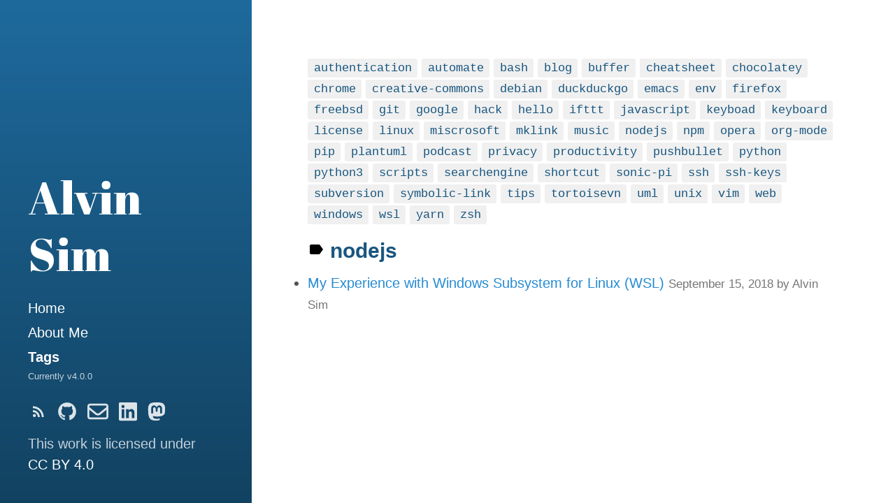

--- FILE ---
content_type: text/html; charset=utf-8
request_url: https://www.alvinsim.com/tag/nodejs
body_size: 3818
content:
<!DOCTYPE html>
<html lang="en-us">

  <head>
  <link href="https://gmpg.org/xfn/11" rel="profile" />
  <meta http-equiv="X-UA-Compatible" content="IE=edge" />
  <meta http-equiv="content-type" content="text/html; charset=utf-8" />

  <!-- Enable responsiveness on mobile devices-->
  <meta name="viewport" content="width=device-width, initial-scale=1.0, maximum-scale=1" />

  <title>
    
       &middot; Alvin Sim
    
  </title>

  


  <!-- CSS -->
  <link rel="stylesheet" href="/assets/css/main.css" />
  

<link rel="stylesheet" href="https://fonts.googleapis.com/css?family=Abril+Fatface" />

  <!-- Icons -->
  <link rel="apple-touch-icon-precomposed" sizes="144x144" href="/favicon.png" />
<link rel="shortcut icon" href="/favicon.ico" />

  <!-- RSS -->
  <link rel="alternate" type="application/rss+xml" title="RSS" href="/feed.xml" />

  <link rel="stylesheet" href="https://cdnjs.cloudflare.com/ajax/libs/font-awesome/4.7.0/css/font-awesome.min.css">

</head>


  <body class="tag_page">

    <div id="sidebar">
  <header>
    <div class="site-title">
      <a href="/">
        
          <span class="back-arrow icon"><svg fill="#000000" height="24" viewBox="0 0 24 24" width="24" xmlns="http://www.w3.org/2000/svg">
  <path d="M0 0h24v24H0z" fill="none"/>
  <path d="M20 11H7.83l5.59-5.59L12 4l-8 8 8 8 1.41-1.41L7.83 13H20v-2z"/>
</svg></span>
        
        Alvin Sim
      </a>
    </div>
    <p class="lead"></p>
  </header>
  <nav id="sidebar-nav-links">
  
    <a class="home-link "
        href="/">Home</a>
  
  

  

  


  

  
    
      <a class="page-link "
          href="/about">About Me</a>
    
  

  

  

  
    
  

  

  

  

  

  

  

  

  

  

  

  

  

  

  

  

  

  

  

  

  

  

  

  

  

  

  

  

  

  

  

  

  

  

  

  

  

  

  

  

  

  

  

  

  

  

  

  

  

  

  

  

  

  

  

  

  

  

  

  

  

  

  

  

  


  


  

  
    
  

  

  

  
    
  

  

  

  

  

  

  

  

  

  

  

  

  

  

  

  

  

  

  

  

  

  

  

  

  

  

  

  

  

  

  

  

  

  

  

  

  

  

  

  

  

  

  

  

  

  

  

  

  

  

  

  

  

  

  

  

  

  

  

  

  

  

  

  

  


  <a class="page-link active" href="/tags/">Tags</a>

</nav>


  
    <span class="site-version">Currently v4.0.0</span>
  

  <nav id="sidebar-icon-links">
  

  <a id="subscribe-link"
     class="icon" title="Subscribe" aria-label="Subscribe"
     href="/feed.xml">
    <svg fill="#000000" height="24" viewBox="0 0 24 24" width="24" xmlns="http://www.w3.org/2000/svg">
    <path d="M0 0h24v24H0z" fill="none"/>
    <circle cx="6.18" cy="17.82" r="2.18"/>
    <path d="M4 4.44v2.83c7.03 0 12.73 5.7 12.73 12.73h2.83c0-8.59-6.97-15.56-15.56-15.56zm0 5.66v2.83c3.9 0 7.07 3.17 7.07 7.07h2.83c0-5.47-4.43-9.9-9.9-9.9z"/>
</svg>
  </a>

  
  
  
  

  

  

  
	<a href="https://github.com/alvinsim" target="_blank" id="github-link" class="icon" title="Github" aria-label="Github">
		<svg version="1.1" xmlns="http://www.w3.org/2000/svg" viewBox="0 0 24 28" height="24" width="28"><path d="M12 2c6.625 0 12 5.375 12 12 0 5.297-3.437 9.797-8.203 11.391-0.609 0.109-0.828-0.266-0.828-0.578 0-0.391 0.016-1.687 0.016-3.297 0-1.125-0.375-1.844-0.812-2.219 2.672-0.297 5.484-1.313 5.484-5.922 0-1.313-0.469-2.375-1.234-3.219 0.125-0.313 0.531-1.531-0.125-3.187-1-0.313-3.297 1.234-3.297 1.234-0.953-0.266-1.984-0.406-3-0.406s-2.047 0.141-3 0.406c0 0-2.297-1.547-3.297-1.234-0.656 1.656-0.25 2.875-0.125 3.187-0.766 0.844-1.234 1.906-1.234 3.219 0 4.594 2.797 5.625 5.469 5.922-0.344 0.313-0.656 0.844-0.766 1.609-0.688 0.313-2.438 0.844-3.484-1-0.656-1.141-1.844-1.234-1.844-1.234-1.172-0.016-0.078 0.734-0.078 0.734 0.781 0.359 1.328 1.75 1.328 1.75 0.703 2.141 4.047 1.422 4.047 1.422 0 1 0.016 1.937 0.016 2.234 0 0.313-0.219 0.688-0.828 0.578-4.766-1.594-8.203-6.094-8.203-11.391 0-6.625 5.375-12 12-12zM4.547 19.234c0.031-0.063-0.016-0.141-0.109-0.187-0.094-0.031-0.172-0.016-0.203 0.031-0.031 0.063 0.016 0.141 0.109 0.187 0.078 0.047 0.172 0.031 0.203-0.031zM5.031 19.766c0.063-0.047 0.047-0.156-0.031-0.25-0.078-0.078-0.187-0.109-0.25-0.047-0.063 0.047-0.047 0.156 0.031 0.25 0.078 0.078 0.187 0.109 0.25 0.047zM5.5 20.469c0.078-0.063 0.078-0.187 0-0.297-0.063-0.109-0.187-0.156-0.266-0.094-0.078 0.047-0.078 0.172 0 0.281s0.203 0.156 0.266 0.109zM6.156 21.125c0.063-0.063 0.031-0.203-0.063-0.297-0.109-0.109-0.25-0.125-0.313-0.047-0.078 0.063-0.047 0.203 0.063 0.297 0.109 0.109 0.25 0.125 0.313 0.047zM7.047 21.516c0.031-0.094-0.063-0.203-0.203-0.25-0.125-0.031-0.266 0.016-0.297 0.109s0.063 0.203 0.203 0.234c0.125 0.047 0.266 0 0.297-0.094zM8.031 21.594c0-0.109-0.125-0.187-0.266-0.172-0.141 0-0.25 0.078-0.25 0.172 0 0.109 0.109 0.187 0.266 0.172 0.141 0 0.25-0.078 0.25-0.172zM8.937 21.438c-0.016-0.094-0.141-0.156-0.281-0.141-0.141 0.031-0.234 0.125-0.219 0.234 0.016 0.094 0.141 0.156 0.281 0.125s0.234-0.125 0.219-0.219z"></path>
</svg>

	</a>

	<a href="/cdn-cgi/l/email-protection#fc8f9591d29d908a9592bc9b919d9590d29f9391" target="_blank" id="envelope-link" class="icon" title="Email" aria-label="Email">
		<svg xmlns="http://www.w3.org/2000/svg" viewBox="0 0 512 512"><!--!Font Awesome Free 6.5.1 by @fontawesome - https://fontawesome.com License - https://fontawesome.com/license/free Copyright 2024 Fonticons, Inc.--><path d="M64 112c-8.8 0-16 7.2-16 16v22.1L220.5 291.7c20.7 17 50.4 17 71.1 0L464 150.1V128c0-8.8-7.2-16-16-16H64zM48 212.2V384c0 8.8 7.2 16 16 16H448c8.8 0 16-7.2 16-16V212.2L322 328.8c-38.4 31.5-93.7 31.5-132 0L48 212.2zM0 128C0 92.7 28.7 64 64 64H448c35.3 0 64 28.7 64 64V384c0 35.3-28.7 64-64 64H64c-35.3 0-64-28.7-64-64V128z"/></svg>
	</a>

	<a href="https://linkedin.com/in/alvin-sim" target="_blank" id="linkedin-link" class="icon" title="LinkedIn" aria-label="LinkedIn">
		<svg xmlns="http://www.w3.org/2000/svg" viewBox="0 0 448 512"><!--!Font Awesome Free 6.5.1 by @fontawesome - https://fontawesome.com License - https://fontawesome.com/license/free Copyright 2024 Fonticons, Inc.--><path d="M416 32H31.9C14.3 32 0 46.5 0 64.3v383.4C0 465.5 14.3 480 31.9 480H416c17.6 0 32-14.5 32-32.3V64.3c0-17.8-14.4-32.3-32-32.3zM135.4 416H69V202.2h66.5V416zm-33.2-243c-21.3 0-38.5-17.3-38.5-38.5S80.9 96 102.2 96c21.2 0 38.5 17.3 38.5 38.5 0 21.3-17.2 38.5-38.5 38.5zm282.1 243h-66.4V312c0-24.8-.5-56.7-34.5-56.7-34.6 0-39.9 27-39.9 54.9V416h-66.4V202.2h63.7v29.2h.9c8.9-16.8 30.6-34.5 62.9-34.5 67.2 0 79.7 44.3 79.7 101.9V416z"/></svg>
	</a>

	<a href="https://jvm.social/@alvinsim" target="_blank" id="mastodon-link" class="icon" title="Mastodon" aria-label="Mastodon">
		<svg xmlns="http://www.w3.org/2000/svg" viewBox="0 0 448 512"><!--!Font Awesome Free 6.5.1 by @fontawesome - https://fontawesome.com License - https://fontawesome.com/license/free Copyright 2024 Fonticons, Inc.--><path d="M433 179.1c0-97.2-63.7-125.7-63.7-125.7-62.5-28.7-228.6-28.4-290.5 0 0 0-63.7 28.5-63.7 125.7 0 115.7-6.6 259.4 105.6 289.1 40.5 10.7 75.3 13 103.3 11.4 50.8-2.8 79.3-18.1 79.3-18.1l-1.7-36.9s-36.3 11.4-77.1 10.1c-40.4-1.4-83-4.4-89.6-54a102.5 102.5 0 0 1 -.9-13.9c85.6 20.9 158.7 9.1 178.8 6.7 56.1-6.7 105-41.3 111.2-72.9 9.8-49.8 9-121.5 9-121.5zm-75.1 125.2h-46.6v-114.2c0-49.7-64-51.6-64 6.9v62.5h-46.3V197c0-58.5-64-56.6-64-6.9v114.2H90.2c0-122.1-5.2-147.9 18.4-175 25.9-28.9 79.8-30.8 103.8 6.1l11.6 19.5 11.6-19.5c24.1-37.1 78.1-34.8 103.8-6.1 23.7 27.3 18.4 53 18.4 175z"/></svg>
	</a>


</nav>

  <p xmlns:cc="http://creativecommons.org/ns#" >
		This work is licensed under
		<a href="http://creativecommons.org/licenses/by/4.0/?ref=chooser-v1" target="_blank" rel="license noopener noreferrer" style="display:inline-block;">
				CC BY 4.0
		</a>
</p>

</div>

    <main class="container">
      <div class="tag-cloud">
		
	  
	  
	  
	  <a href="/tag/authentication.html">
		    <code class="tag">authentication</code>
	  </a>
		
	  
	  <a href="/tag/automate.html">
		    <code class="tag">automate</code>
	  </a>
		
	  
	  <a href="/tag/bash.html">
		    <code class="tag">bash</code>
	  </a>
		
	  
	  <a href="/tag/blog.html">
		    <code class="tag">blog</code>
	  </a>
		
	  
	  <a href="/tag/buffer.html">
		    <code class="tag">buffer</code>
	  </a>
		
	  
	  <a href="/tag/cheatsheet.html">
		    <code class="tag">cheatsheet</code>
	  </a>
		
	  
	  <a href="/tag/chocolatey.html">
		    <code class="tag">chocolatey</code>
	  </a>
		
	  
	  <a href="/tag/chrome.html">
		    <code class="tag">chrome</code>
	  </a>
		
	  
	  <a href="/tag/creative-commons.html">
		    <code class="tag">creative-commons</code>
	  </a>
		
	  
	  <a href="/tag/debian.html">
		    <code class="tag">debian</code>
	  </a>
		
	  
	  <a href="/tag/duckduckgo.html">
		    <code class="tag">duckduckgo</code>
	  </a>
		
	  
	  <a href="/tag/emacs.html">
		    <code class="tag">emacs</code>
	  </a>
		
	  
	  <a href="/tag/env.html">
		    <code class="tag">env</code>
	  </a>
		
	  
	  <a href="/tag/firefox.html">
		    <code class="tag">firefox</code>
	  </a>
		
	  
	  <a href="/tag/freebsd.html">
		    <code class="tag">freebsd</code>
	  </a>
		
	  
	  <a href="/tag/git.html">
		    <code class="tag">git</code>
	  </a>
		
	  
	  <a href="/tag/google.html">
		    <code class="tag">google</code>
	  </a>
		
	  
	  <a href="/tag/hack.html">
		    <code class="tag">hack</code>
	  </a>
		
	  
	  <a href="/tag/hello.html">
		    <code class="tag">hello</code>
	  </a>
		
	  
	  <a href="/tag/ifttt.html">
		    <code class="tag">ifttt</code>
	  </a>
		
	  
	  <a href="/tag/javascript.html">
		    <code class="tag">javascript</code>
	  </a>
		
	  
	  <a href="/tag/keyboad.html">
		    <code class="tag">keyboad</code>
	  </a>
		
	  
	  <a href="/tag/keyboard.html">
		    <code class="tag">keyboard</code>
	  </a>
		
	  
	  <a href="/tag/license.html">
		    <code class="tag">license</code>
	  </a>
		
	  
	  <a href="/tag/linux.html">
		    <code class="tag">linux</code>
	  </a>
		
	  
	  <a href="/tag/miscrosoft.html">
		    <code class="tag">miscrosoft</code>
	  </a>
		
	  
	  <a href="/tag/mklink.html">
		    <code class="tag">mklink</code>
	  </a>
		
	  
	  <a href="/tag/music.html">
		    <code class="tag">music</code>
	  </a>
		
	  
	  <a href="/tag/nodejs.html">
		    <code class="tag">nodejs</code>
	  </a>
		
	  
	  <a href="/tag/npm.html">
		    <code class="tag">npm</code>
	  </a>
		
	  
	  <a href="/tag/opera.html">
		    <code class="tag">opera</code>
	  </a>
		
	  
	  <a href="/tag/org-mode.html">
		    <code class="tag">org-mode</code>
	  </a>
		
	  
	  <a href="/tag/pip.html">
		    <code class="tag">pip</code>
	  </a>
		
	  
	  <a href="/tag/plantuml.html">
		    <code class="tag">plantuml</code>
	  </a>
		
	  
	  <a href="/tag/podcast.html">
		    <code class="tag">podcast</code>
	  </a>
		
	  
	  <a href="/tag/privacy.html">
		    <code class="tag">privacy</code>
	  </a>
		
	  
	  <a href="/tag/productivity.html">
		    <code class="tag">productivity</code>
	  </a>
		
	  
	  <a href="/tag/pushbullet.html">
		    <code class="tag">pushbullet</code>
	  </a>
		
	  
	  <a href="/tag/python.html">
		    <code class="tag">python</code>
	  </a>
		
	  
	  <a href="/tag/python3.html">
		    <code class="tag">python3</code>
	  </a>
		
	  
	  <a href="/tag/scripts.html">
		    <code class="tag">scripts</code>
	  </a>
		
	  
	  <a href="/tag/searchengine.html">
		    <code class="tag">searchengine</code>
	  </a>
		
	  
	  <a href="/tag/shortcut.html">
		    <code class="tag">shortcut</code>
	  </a>
		
	  
	  <a href="/tag/sonic-pi.html">
		    <code class="tag">sonic-pi</code>
	  </a>
		
	  
	  <a href="/tag/ssh.html">
		    <code class="tag">ssh</code>
	  </a>
		
	  
	  <a href="/tag/ssh-keys.html">
		    <code class="tag">ssh-keys</code>
	  </a>
		
	  
	  <a href="/tag/subversion.html">
		    <code class="tag">subversion</code>
	  </a>
		
	  
	  <a href="/tag/symbolic-link.html">
		    <code class="tag">symbolic-link</code>
	  </a>
		
	  
	  <a href="/tag/tips.html">
		    <code class="tag">tips</code>
	  </a>
		
	  
	  <a href="/tag/tortoisevn.html">
		    <code class="tag">tortoisevn</code>
	  </a>
		
	  
	  <a href="/tag/uml.html">
		    <code class="tag">uml</code>
	  </a>
		
	  
	  <a href="/tag/unix.html">
		    <code class="tag">unix</code>
	  </a>
		
	  
	  <a href="/tag/vim.html">
		    <code class="tag">vim</code>
	  </a>
		
	  
	  <a href="/tag/web.html">
		    <code class="tag">web</code>
	  </a>
		
	  
	  <a href="/tag/windows.html">
		    <code class="tag">windows</code>
	  </a>
		
	  
	  <a href="/tag/wsl.html">
		    <code class="tag">wsl</code>
	  </a>
		
	  
	  <a href="/tag/yarn.html">
		    <code class="tag">yarn</code>
	  </a>
		
	  
	  <a href="/tag/zsh.html">
		    <code class="tag">zsh</code>
	  </a>
		
		
</div>


<h2 class="tag-headline" id="nodejs">
		<span class="icon"><svg fill="#000000" height="24" viewBox="0 0 24 24" width="24" xmlns="http://www.w3.org/2000/svg">
    <path d="M0 0h24v24H0z" fill="none"/>
    <path d="M17.63 5.84C17.27 5.33 16.67 5 16 5L5 5.01C3.9 5.01 3 5.9 3 7v10c0 1.1.9 1.99 2 1.99L16 19c.67 0 1.27-.33 1.63-.84L22 12l-4.37-6.16z"/>
</svg></span>&nbsp;nodejs
</h2>
<ul>
		
	  <li class="tag-list">
				<a href="/my-experience-with-wsl">My Experience with Windows Subsystem for Linux (WSL)</a>
				<span class="post-meta">
						<small>September 15, 2018 by Alvin Sim</small>
				</span>
	  </li>
		
</ul>

    </main>

    <!-- Optional footer content -->

  <script data-cfasync="false" src="/cdn-cgi/scripts/5c5dd728/cloudflare-static/email-decode.min.js"></script><script defer src="https://static.cloudflareinsights.com/beacon.min.js/vcd15cbe7772f49c399c6a5babf22c1241717689176015" integrity="sha512-ZpsOmlRQV6y907TI0dKBHq9Md29nnaEIPlkf84rnaERnq6zvWvPUqr2ft8M1aS28oN72PdrCzSjY4U6VaAw1EQ==" data-cf-beacon='{"version":"2024.11.0","token":"0deca5a191dd4db9b65361010e05dd24","r":1,"server_timing":{"name":{"cfCacheStatus":true,"cfEdge":true,"cfExtPri":true,"cfL4":true,"cfOrigin":true,"cfSpeedBrain":true},"location_startswith":null}}' crossorigin="anonymous"></script>
</body>
</html>


--- FILE ---
content_type: text/css; charset=utf-8
request_url: https://www.alvinsim.com/assets/css/main.css
body_size: 4498
content:
/*
  Most of these imports are derived from https://github.com/poole/poole.
  Designed, built, and released under MIT license by @mdo.
*/
* {
  box-sizing: border-box;
}

html,
body {
  margin: 0;
  padding: 0;
}

html {
  font-family: -apple-system, BlinkMacSystemFont, "Segoe UI", "Roboto", "Oxygen", "Ubuntu", "Cantarell", "Fira Sans", "Droid Sans", "Helvetica Neue", Arial, sans-serif;
  font-size: 1rem;
  line-height: 1.5;
}
@media (min-width: 49rem) {
  html {
    font-size: 1.25rem;
  }
}

body {
  text-size-adjust: 100%;
}

main,
article,
section {
  display: block;
}

a {
  color: #268bd2;
  text-decoration: none;
}
a:hover, a:focus {
  text-decoration: underline;
}
a strong {
  color: inherit;
}

img {
  border-radius: 5px;
  display: block;
  height: auto;
  margin: 0 0 1rem;
  max-width: 100%;
}

table {
  border: 1px solid #e5e5e5;
  border-collapse: collapse;
  font-size: 85%;
  margin-bottom: 1rem;
  width: 100%;
}

td,
th {
  border: 1px solid #e5e5e5;
  padding: 0.25rem 0.5rem;
}

th {
  text-align: left;
}

tbody tr:nth-child(odd) td,
tbody tr:nth-child(odd) th {
  background-color: #f9f9f9;
}

button,
input[type=text],
input[type=email],
input[type=search],
input[type=submit] {
  border: 1px solid #e5e5e5;
  border-radius: 300px;
  padding: 1em 1.5em;
}

button,
input[type=submit] {
  background: transparent;
  border-color: #e5e5e5;
  color: #268bd2;
  cursor: pointer;
  transition: color 0.6s ease-in-out, border-color 0.6s ease-in-out, background 0.6s ease-in-out;
}
button:hover,
input[type=submit]:hover {
  background: #268bd2;
  border-color: #268bd2;
  box-shadow: 1px 1px 1px rgba(0, 0, 0, 0.16);
  color: #fff;
}

.video-container {
  overflow: hidden;
  position: relative;
  width: 100%;
}

.video-container::after {
  padding-top: 56.25%;
  display: block;
  content: "";
}

.video-container iframe {
  position: absolute;
  top: 0;
  left: 0;
  width: 100%;
  height: 100%;
}

h1,
h2,
h3,
h4,
h5,
h6,
.site-title {
  color: #18567F;
  font-weight: 600;
  line-height: 1.25;
  margin-bottom: 0.5rem;
  text-rendering: optimizeLegibility;
}

h1 {
  font-size: 2rem;
}

h2 {
  font-size: 1.5rem;
  margin-top: 1rem;
}

h3 {
  font-size: 1.25rem;
  margin-top: 1.5rem;
}

h4,
h5,
h6 {
  font-size: 1rem;
  margin-top: 1rem;
}

p {
  margin-bottom: 1rem;
  margin-top: 0;
}

strong {
  color: #303030;
}

ul,
ol,
dl {
  margin-bottom: 1rem;
  margin-top: 0;
}

dt {
  font-weight: bold;
}

dd {
  margin-bottom: 0.5rem;
}

hr {
  border: 0;
  border-bottom: 1px solid #fff;
  border-top: 1px solid #eee;
  margin: 1.5rem 0;
  position: relative;
}

abbr {
  color: #555;
  font-size: 85%;
  font-weight: bold;
  text-transform: uppercase;
}
abbr[title] {
  border-bottom: 1px dotted #e5e5e5;
  cursor: help;
}

blockquote {
  border-left: 0.25rem solid #e5e5e5;
  color: #7a7a7a;
  margin: 0.8rem 0;
  padding: 0.5rem 1rem;
}
blockquote p:last-child {
  margin-bottom: 0;
}
@media (min-width: 30em) {
  blockquote {
    padding-left: 1.25rem;
    padding-right: 5rem;
  }
}

a[href^="#fn:"],
a[href^="#fnref:"] {
  display: inline-block;
  font-weight: bold;
  margin-left: 0.1rem;
}

.footnotes {
  font-size: 85%;
  margin-top: 2rem;
}

.lead {
  font-size: 1.25rem;
  font-weight: 300;
}

a svg {
  fill: #268bd2;
}

a svg,
.icon svg {
  height: 1em;
}

.icon {
  vertical-align: middle;
}

.highlight .hll {
  background-color: #ffc;
}

.highlight .c {
  color: #999;
} /* Comment */
.highlight .err { /* Error */
  background-color: #faa;
  color: #a00;
}

.highlight .k {
  color: #069;
} /* Keyword */
.highlight .o {
  color: #555;
} /* Operator */
.highlight .cm { /* Comment.Multiline */
  color: #09f;
  font-style: italic;
}

.highlight .cp {
  color: #099;
} /* Comment.Preproc */
.highlight .c1 {
  color: #999;
} /* Comment.Single */
.highlight .cs {
  color: #999;
} /* Comment.Special */
.highlight .gd { /* Generic.Deleted */
  background-color: #fcc;
  border: 1px solid #c00;
}

.highlight .ge {
  font-style: italic;
} /* Generic.Emph */
.highlight .gr {
  color: #f00;
} /* Generic.Error */
.highlight .gh {
  color: #030;
} /* Generic.Heading */
.highlight .gi { /* Generic.Inserted */
  background-color: #cfc;
  border: 1px solid #0c0;
}

.highlight .go {
  color: #aaa;
} /* Generic.Output */
.highlight .gp {
  color: #009;
} /* Generic.Prompt */
.highlight .gu {
  color: #030;
} /* Generic.Subheading */
.highlight .gt {
  color: #9c6;
} /* Generic.Traceback */
.highlight .kc {
  color: #069;
} /* Keyword.Constant */
.highlight .kd {
  color: #069;
} /* Keyword.Declaration */
.highlight .kn {
  color: #069;
} /* Keyword.Namespace */
.highlight .kp {
  color: #069;
} /* Keyword.Pseudo */
.highlight .kr {
  color: #069;
} /* Keyword.Reserved */
.highlight .kt {
  color: #078;
} /* Keyword.Type */
.highlight .m {
  color: #f60;
} /* Literal.Number */
.highlight .s {
  color: #d44950;
} /* Literal.String */
.highlight .na {
  color: #4f9fcf;
} /* Name.Attribute */
.highlight .nb {
  color: #366;
} /* Name.Builtin */
.highlight .nc {
  color: #0a8;
} /* Name.Class */
.highlight .no {
  color: #360;
} /* Name.Constant */
.highlight .nd {
  color: #99f;
} /* Name.Decorator */
.highlight .ni {
  color: #999;
} /* Name.Entity */
.highlight .ne {
  color: #c00;
} /* Name.Exception */
.highlight .nf {
  color: #c0f;
} /* Name.Function */
.highlight .nl {
  color: #99f;
} /* Name.Label */
.highlight .nn {
  color: #0cf;
} /* Name.Namespace */
.highlight .nt {
  color: #2f6f9f;
} /* Name.Tag */
.highlight .nv {
  color: #033;
} /* Name.Variable */
.highlight .ow {
  color: #000;
} /* Operator.Word */
.highlight .w {
  color: #bbb;
} /* Text.Whitespace */
.highlight .mf {
  color: #f60;
} /* Literal.Number.Float */
.highlight .mh {
  color: #f60;
} /* Literal.Number.Hex */
.highlight .mi {
  color: #f60;
} /* Literal.Number.Integer */
.highlight .mo {
  color: #f60;
} /* Literal.Number.Oct */
.highlight .sb {
  color: #c30;
} /* Literal.String.Backtick */
.highlight .sc {
  color: #c30;
} /* Literal.String.Char */
.highlight .sd { /* Literal.String.Doc */
  color: #c30;
  font-style: italic;
}

.highlight .s2 {
  color: #c30;
} /* Literal.String.Double */
.highlight .se {
  color: #c30;
} /* Literal.String.Escape */
.highlight .sh {
  color: #c30;
} /* Literal.String.Heredoc */
.highlight .si {
  color: #a00;
} /* Literal.String.Interpol */
.highlight .sx {
  color: #c30;
} /* Literal.String.Other */
.highlight .sr {
  color: #3aa;
} /* Literal.String.Regex */
.highlight .s1 {
  color: #c30;
} /* Literal.String.Single */
.highlight .ss {
  color: #fc3;
} /* Literal.String.Symbol */
.highlight .bp {
  color: #366;
} /* Name.Builtin.Pseudo */
.highlight .vc {
  color: #033;
} /* Name.Variable.Class */
.highlight .vg {
  color: #033;
} /* Name.Variable.Global */
.highlight .vi {
  color: #033;
} /* Name.Variable.Instance */
.highlight .il {
  color: #f60;
} /* Literal.Number.Integer.Long */
.css .o,
.css .o + .nt,
.css .nt + .nt {
  color: #999;
}

code,
pre {
  font-family: Menlo, Monaco, "Courier New", monospace;
}

code {
  background-color: #f9f9f9;
  border-radius: 3px;
  color: #bf616a;
  font-size: 85%;
  padding: 0.25em 0.5em;
}

pre {
  margin-bottom: 1rem;
  margin-top: 0;
  max-width: 100%;
  overflow-x: auto;
}

pre code {
  background-color: transparent;
  color: inherit;
  font-size: 100%;
  padding: 0;
}

.highlight {
  background-color: #f9f9f9;
  border-radius: 0.25rem;
  font-size: 0.8rem;
  line-height: 1.4;
  margin-bottom: 1rem;
  padding: 1rem;
}
.highlight pre {
  margin-bottom: 0;
  overflow-x: auto;
}
.highlight .lineno {
  color: #999;
  display: inline-block;
  padding-left: 0.25rem;
  padding-right: 0.75rem;
  user-select: none;
}

/*
  Layout

  Styles for managing the structural hierarchy of the site.
  Hydeout features the large colored sidebar from Hyde that houses the
  site name, intro, and "footer" content. Sidebar is on top of content on
  mobile and expands into sidebar on larger width displays.

  Sidebar CSS assumes HTML looks like this for post pages:

    body
    > #sidebar
      > header (primary sidebar content -- i.e. title)
        > h1 (home page only, otherwise div or span)
      > secondary nav content we may want to hide on certain pages
    > .container
      > h1 (non-home page)
      > .content

  Basic approach is to color in body, make sidebar background transparent,
  and then fill in the .container or .content elements depending on how far
  we want the sidebar or header to stretch.
*/
body {
  background-attachment: fixed;
  background-color: #18567F;
  background-image: linear-gradient(to bottom, rgb(29.6741721854, 106.3324503311, 157.0258278146), rgb(18.3258278146, 65.6675496689, 96.9741721854));
  color: rgba(255, 255, 255, 0.75);
  display: flex;
  flex-direction: column;
  min-height: 100vh;
}

#sidebar {
  flex: 0 0 auto;
  padding: 2rem;
}
#sidebar .site-title {
  font-family: "Abril Fatface", serif;
  font-size: 1.25rem;
  font-weight: normal;
  margin-bottom: 0.5rem;
  margin-top: 0;
}
#sidebar .site-title .back-arrow {
  margin-right: 0.5rem;
}

.content {
  background: #fff;
  color: #515151;
  padding: 2rem;
}

.container {
  display: flex;
  flex: 1 1 auto;
  flex-direction: column;
}
.container > .content {
  flex-grow: 1;
  padding-bottom: 4rem;
}

/* -----------------------------------------------------------
  Mobile view
----------------------------------------------------------- */
#sidebar header ~ *,
#sidebar header ~ nav,
#sidebar p.lead {
  display: none;
}

.container > header {
  background: transparent;
  color: #fff;
  margin: -1.5rem 2rem 2rem;
}
.container > header h1,
.container > header h2 {
  color: inherit;
}
.container > header h1:last-child,
.container > header h2:last-child {
  margin-bottom: 0;
}

/* -----------------------------------------------------------
  Mobile view for home page)
----------------------------------------------------------- */
.home #sidebar {
  text-align: center;
}
.home #sidebar .site-title {
  font-size: 3.25rem;
}
.home #sidebar header ~ *,
.home #sidebar p.lead {
  display: block;
}
.home #sidebar header ~ nav {
  display: flex;
}
.home #sidebar > *:last-child {
  margin-bottom: 0.5rem;
}

/* -----------------------------------------------------------
  Tablet / Desktop view
----------------------------------------------------------- */
@media (min-width: 49rem) {
  body {
    flex-direction: row;
    min-height: 100vh;
    -webkit-overflow-scrolling: touch;
    overflow-y: auto;
  }
  body > * {
    -webkit-overflow-scrolling: touch;
    overflow-y: auto;
  }
  /* Undo mobile CSS */
  #sidebar,
  .home #sidebar {
    text-align: left;
    width: 18rem;
  }
  #sidebar > *:last-child,
  .home #sidebar > *:last-child {
    margin-bottom: 0;
  }
  #sidebar {
    position: fixed;
    bottom: 0;
    left: 0;
  }
  #sidebar .site-title {
    font-size: 3.25rem;
  }
  #sidebar .site-title .back-arrow {
    display: none;
  }
  #sidebar p.lead,
  #sidebar header ~ * {
    display: block;
  }
  #sidebar header ~ nav {
    display: flex;
  }
  .index #sidebar {
    margin-bottom: 0;
  }
  .container {
    background: #fff;
    color: #515151;
    min-height: 100vh;
    padding: 4rem 4rem 0;
    margin-left: 18rem;
  }
  .container > header {
    color: #18567F;
    margin: 0;
  }
  .container > header h1,
  .container > header h2 {
    color: inherit;
  }
  .container > header h1:last-child,
  .container > header h2:last-child {
    margin-bottom: 0.5rem;
  }
  .container > * {
    max-width: 38rem;
    padding: 0;
  }
}
/* -----------------------------------------------------------
  Sidebar links + nav
----------------------------------------------------------- */
#sidebar a {
  color: #fff;
}
#sidebar a svg {
  fill: rgba(255, 255, 255, 0.85);
}

#sidebar a:hover svg,
#sidebar a:focus svg,
#sidebar a.active svg {
  fill: rgba(255, 255, 255, 0.85);
}

#sidebar a:hover,
#sidebar a:focus {
  text-decoration: underline;
}
#sidebar a:hover.icon,
#sidebar a:focus.icon {
  text-decoration: none;
}

#sidebar a.active {
  font-weight: bold;
}

#sidebar .site-title {
  color: #fff;
}
#sidebar .site-title a {
  color: inherit;
}

#sidebar nav {
  display: flex;
}

#sidebar-nav-links {
  flex-flow: column nowrap;
}

#sidebar-icon-links {
  flex-flow: row wrap;
  justify-content: center;
  margin-top: 1rem;
  max-width: 100%;
}
@media (min-width: 49rem) {
  #sidebar-icon-links {
    justify-content: flex-start;
    margin-left: -0.25em;
  }
}

#sidebar nav > * {
  display: block;
  line-height: 1.75;
}

#sidebar nav > .icon {
  display: inline-block;
  font-size: 1.5rem;
  margin: 0 0.25em;
}

@media print {
  #sidebar {
    display: none;
  }
  body {
    display: block;
  }
  .container {
    display: block;
    margin-left: 0;
    margin-right: 0;
    padding: 0;
  }
  .container > * {
    max-width: 100%;
  }
  html {
    font-size: normal;
  }
}
.masthead {
  margin-bottom: 3rem;
  padding-bottom: 1rem;
  padding-top: 1rem;
}

.masthead-title {
  color: #515151;
  margin-bottom: 0;
  margin-top: 0;
}
.masthead-title a {
  color: inherit;
}
.masthead-title small {
  font-size: 75%;
  font-weight: 400;
  opacity: 0.5;
}

.posts-by-tag h2 {
  text-transform: capitalize;
}

.page-title,
.post-title {
  margin-top: 0;
}

.page-title,
.post-title,
.post-title a {
  color: #18567F;
}

h2.post-title,
h2.page-title {
  font-size: 2rem;
}

.post-tags a {
  font-size: 0.8em;
  margin-right: 0.5rem;
  opacity: 0.75;
  white-space: nowrap;
}
.post-tags a .tag-name {
  text-transform: capitalize;
}
.post-tags a:hover {
  opacity: 1;
  text-decoration: none;
}

.posts-list {
  list-style: none;
  padding-left: 0;
}
.posts-list h3 {
  margin-top: 0;
}
.posts-list li small {
  color: #999;
  font-size: 75%;
  white-space: nowrap;
}
.posts-list li a:hover {
  color: #268bd2;
  text-decoration: none;
}
.posts-list li a:hover small {
  color: inherit;
}

article + *,
.post-body ~ section {
  border-top: 1px solid #e5e5e5;
  margin-top: 2rem;
  padding-top: 2rem;
}
article + * > h2:first-child,
article + * > h3:first-child,
.post-body ~ section > h2:first-child,
.post-body ~ section > h3:first-child {
  margin-top: 0;
}

.post-meta {
  color: #767676;
  margin-bottom: 1rem;
  margin-top: -0.5rem;
}

.post .content li + li,
.page .content li + li {
  margin-top: 0.25rem;
}

button.disqus-load {
  margin-top: 1em;
}

/*
  Pagination

  Super lightweight (HTML-wise) blog pagination. Should only be visible
  when there is navigation available -- single buttons at top or bottom
  of each page.
*/
.pagination {
  color: #ccc;
  margin-bottom: 2rem;
  text-align: center;
}
.pagination > a {
  background: #fff;
  border: solid #e5e5e5;
  border-radius: 300px;
  border-width: 1px;
  box-shadow: 1px 1px 1px rgba(0, 0, 0, 0.16);
  display: inline-block;
  max-width: 18rem;
  padding: 1em 1.5em;
  width: 60%;
}
.pagination > a:hover {
  background-color: #e5e5e5;
}

* + .pagination {
  margin-top: 2rem;
}

.content .pagination:first-child {
  margin-top: -4rem;
}

.index #sidebar {
  padding-bottom: calc(2rem + 1em);
}

.home.index #sidebar {
  padding-bottom: 2rem;
}

@media (min-width: 49rem) {
  .pagination > a {
    box-shadow: none;
  }
  .pagination > a:hover {
    box-shadow: 1px 1px 1px rgba(0, 0, 0, 0.16);
  }
  .content .pagination:first-child {
    margin-top: 0;
  }
  .content .pagination:first-child + * {
    border-top: 1px solid #e5e5e5;
    margin-top: 2rem;
    padding-top: 2rem;
  }
  .index #sidebar {
    padding-bottom: 2rem;
  }
}
.message {
  background-color: #f9f9f9;
  color: #717171;
  margin-bottom: 1rem;
  padding: 1rem;
}

.search-row {
  border: 1px solid #e5e5e5;
  border-radius: 300px;
  display: flex;
  padding: 2px;
}
.search-row input {
  border: 0;
}
.search-row input + input {
  margin-left: 2px;
}
.search-row input[type=text],
.search-row input[type=search] {
  flex-grow: 1;
}

.tags-list a {
  margin-right: 0.5em;
  opacity: 0.75;
  white-space: nowrap;
}

.tags-list a .tag-count {
  background: #268bd2;
  border-radius: 1000px;
  color: rgba(255, 255, 255, 0.8);
  font-size: 0.75em;
  margin-left: 0.25em;
  padding-left: 0.6em;
  padding-right: 0.6em;
}

.tags-list a:hover {
  opacity: 1;
  text-decoration: none;
}

@keyframes posts-for-tag-fade-in {
  from {
    opacity: 0;
  }
  to {
    opacity: 1;
  }
}
.posts-for-tag {
  display: none;
}
.posts-for-tag:target {
  animation: posts-for-tag-fade-in 0.6s ease-in-out;
  display: block;
}

.back-link {
  font-size: 80%;
}
.back-link a {
  color: currentColor;
}
.back-link a svg {
  fill: currentColor;
}

.pagination a, .pagination span {
  padding: 7px 18px;
  border: 1px solid #eee;
  margin-left: -2px;
  margin-right: -2px;
  background-color: #ffffff;
  display: inline-block;
}

.pagination > a {
  border-radius: 0;
  width: auto;
}

.pagination a:hover {
  background-color: #f1f1f1;
  color: #333;
}

.pagination {
  text-align: center;
  color: #969696;
}

code {
  color: #18567F;
  background-color: #f0f0f0;
}

a .post-tag {
  font-size: 100% !important;
}

.site-version {
  font-size: small;
}

.content-footer {
  border-top: 1px solid #e5e5e5;
  border-bottom: 1px solid #e5e5e5;
  margin: 1rem 0 1rem 0;
  padding: 1rem 0 1rem 0;
  font-style: italic;
}
.content-footer span {
  padding-top: 1rem;
}

.post-tags {
  margin-bottom: 1rem;
  font-size: 100% !important;
}

/* Share Bar */
#share-bar {
  font-size: 20px;
}

/* Title */
#share-bar h4 {
  font-size: 16px;
  font-weight: 500;
  margin-bottom: 10px;
  font-style: italic;
}

/* All buttons */
.share-buttons {
  font-family: Arial;
}

/* Each button */
.share-button {
  margin: 0px;
  margin-bottom: 10px;
  margin-right: 3px;
  border: 1px solid #18567F;
  padding: 5px 10px 5px 10px;
}

.share-button:hover {
  opacity: 1;
  color: #ffffff;
}

.fa-facebook-official:hover,
.fa-twitter-square:hover,
.fa-pinterest-p:hover,
.fa-tumblr:hover,
.fa-reddit-alien:hover,
.fa-linkedin:hover,
.fa-envelope-square:hover {
  background-color: #18567F;
}

/*# sourceMappingURL=main.css.map */